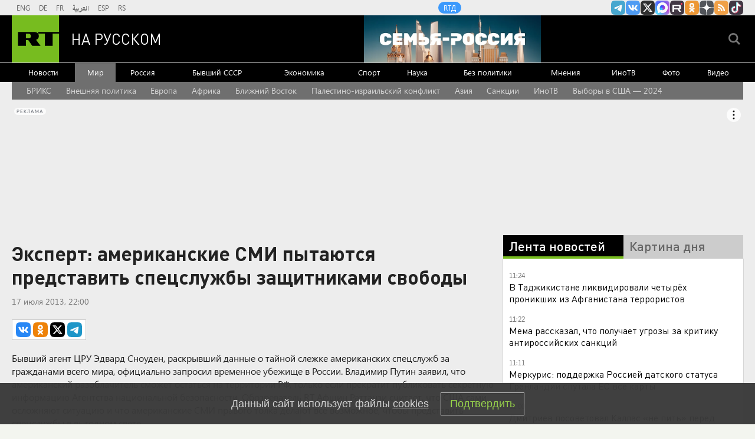

--- FILE ---
content_type: text/html
request_url: https://tns-counter.ru/nc01a**R%3Eundefined*rt_ru/ru/UTF-8/tmsec=rt_ru/266060326***
body_size: -73
content:
A0EB7021696C993FX1768724799:A0EB7021696C993FX1768724799

--- FILE ---
content_type: application/javascript; charset=utf-8
request_url: https://mediametrics.ru/partner/inject/online.jsonp.ru.js
body_size: 3299
content:
callbackJsonpMediametrics( [{"id": "22731924", "image": "//mediametrics.ru/partner/inject/img/22731924.jpg", "title": "Озвучен сценарий ликвидации Приднестровья", "source": "donnov.ru", "link": "//mediametrics.ru/click;mmet/site_ru?//mediametrics.ru/rating/ru/online.html?article=22731924", "favicon": "//mediametrics.ru/favicon/donnov.ru.ico"},{"id": "72848442", "image": "//mediametrics.ru/partner/inject/img/72848442.jpg", "title": "Почему Путин так торопится: незамедлительно устранить барьеры на пути беспилотников в экномику России", "source": "ms-news.ru", "link": "//mediametrics.ru/click;mmet/site_ru?//mediametrics.ru/rating/ru/online.html?article=72848442", "favicon": "//mediametrics.ru/favicon/ms-news.ru.ico"},{"id": "12938354", "image": "//mediametrics.ru/partner/inject/img/12938354.jpg", "title": "После убийства генерала Гудкова в бригаде началось немыслимое. Новый командующий повторял одно и то же", "source": "chelyabinsk-news.ru", "link": "//mediametrics.ru/click;mmet/site_ru?//mediametrics.ru/rating/ru/online.html?article=12938354", "favicon": "//mediametrics.ru/favicon/chelyabinsk-news.ru.ico"},{"id": "32555295", "image": "//mediametrics.ru/partner/inject/img/32555295.jpg", "title": "А теперь – правда: В Венесуэле сбит вертолет с «морскими котиками». Русский «Су» попал в беду. Немцы просят помощи у Путина", "source": "cvn21.ru", "link": "//mediametrics.ru/click;mmet/site_ru?//mediametrics.ru/rating/ru/online.html?article=32555295", "favicon": "//mediametrics.ru/favicon/cvn21.ru.ico"},{"id": "89116986", "image": "//mediametrics.ru/partner/inject/img/89116986.jpg", "title": "Китай отключился от России: Покупать электроэнергию стало невыгодно", "source": "dailsmi.ru", "link": "//mediametrics.ru/click;mmet/site_ru?//mediametrics.ru/rating/ru/online.html?article=89116986", "favicon": "//mediametrics.ru/favicon/dailsmi.ru.ico"},{"id": "76414479", "image": "//mediametrics.ru/partner/inject/img/76414479.jpg", "title": "Секрет первого впечатления: о какой детали мужского образа женщины судят в первую очередь", "source": "donnov.ru", "link": "//mediametrics.ru/click;mmet/site_ru?//mediametrics.ru/rating/ru/online.html?article=76414479", "favicon": "//mediametrics.ru/favicon/donnov.ru.ico"},{"id": "90254209", "image": "//mediametrics.ru/partner/inject/img/90254209.jpg", "title": "В Бундестаге сделали громкое заявление о Путине и Зеленском", "source": "donnov.ru", "link": "//mediametrics.ru/click;mmet/site_ru?//mediametrics.ru/rating/ru/online.html?article=90254209", "favicon": "//mediametrics.ru/favicon/donnov.ru.ico"},{"id": "67095632", "image": "//mediametrics.ru/partner/inject/img/67095632.jpg", "title": "Удар «Орешником» мог быть связан с выносом объектов энергетики в Киеве", "source": "kursknov.ru", "link": "//mediametrics.ru/click;mmet/site_ru?//mediametrics.ru/rating/ru/online.html?article=67095632", "favicon": "//mediametrics.ru/favicon/kursknov.ru.ico"},{"id": "65013287", "image": "//mediametrics.ru/partner/inject/img/65013287.jpg", "title": "Что-то будет? НАТО стягивает авиацию в главный хаб снабжения ВСУ — в Жешуве фиксируют необычную активность", "source": "ms-news.ru", "link": "//mediametrics.ru/click;mmet/site_ru?//mediametrics.ru/rating/ru/online.html?article=65013287", "favicon": "//mediametrics.ru/favicon/ms-news.ru.ico"},{"id": "70666187", "image": "//mediametrics.ru/partner/inject/img/70666187.jpg", "title": "«Погибнут финны и поляки»: У границ России произошла серьезная проблема. Подробности", "source": "new-days.ru", "link": "//mediametrics.ru/click;mmet/site_ru?//mediametrics.ru/rating/ru/online.html?article=70666187", "favicon": "//mediametrics.ru/favicon/new-days.ru.ico"},{"id": "27770850", "image": "//mediametrics.ru/partner/inject/img/27770850.jpg", "title": "Глава семьи проснулся в завалах собственной квартиры: жена уже была мертва, а годовалая дочь кричала где-то рядом", "source": "kp.ru", "link": "//mediametrics.ru/click;mmet/site_ru?//mediametrics.ru/rating/ru/online.html?article=27770850", "favicon": "//mediametrics.ru/favicon/kp.ru.ico"},{"id": "65678244", "image": "//mediametrics.ru/partner/inject/img/65678244.jpg", "title": "Сводки СВО, 18 января, главное: Су-57 начали уничтожать американские «Хаймерсы» ракетами-дронами «Монохром»", "source": "svpressa.ru", "link": "//mediametrics.ru/click;mmet/site_ru?//mediametrics.ru/rating/ru/online.html?article=65678244", "favicon": "//mediametrics.ru/favicon/svpressa.ru.ico"},{"id": "86082814", "image": "//mediametrics.ru/partner/inject/img/86082814.jpg", "title": "Тимошенко: режим Зеленского является фашистским", "source": "russian.rt.com", "link": "//mediametrics.ru/click;mmet/site_ru?//mediametrics.ru/rating/ru/online.html?article=86082814", "favicon": "//mediametrics.ru/favicon/russian.rt.com.ico"},{"id": "41740247", "image": "//mediametrics.ru/partner/inject/img/41740247.jpg", "title": "Отец и сын погибли при пожаре в частном доме в Раменском", "source": "kp.ru", "link": "//mediametrics.ru/click;mmet/site_ru?//mediametrics.ru/rating/ru/online.html?article=41740247", "favicon": "//mediametrics.ru/favicon/kp.ru.ico"},{"id": "12431440", "image": "//mediametrics.ru/partner/inject/img/12431440.jpg", "title": "В ГАИ напомнили требования для водителей 60 лет: вот до какого возраста можно водить машину", "source": "progorod58.ru", "link": "//mediametrics.ru/click;mmet/site_ru?//mediametrics.ru/rating/ru/online.html?article=12431440", "favicon": "//mediametrics.ru/favicon/progorod58.ru.ico"},{"id": "9220259", "image": "//mediametrics.ru/partner/inject/img/9220259.jpg", "title": "Названо число воронежских районов, атакованных беспилотниками ВСУ", "source": "moe-online.ru", "link": "//mediametrics.ru/click;mmet/site_ru?//mediametrics.ru/rating/ru/online.html?article=9220259", "favicon": "//mediametrics.ru/favicon/moe-online.ru.ico"},{"id": "3291441", "image": "//mediametrics.ru/partner/inject/img/3291441.jpg", "title": "«Ей нужны были только деньги»: как Муслим Магомаев отказался от сына, рожденного в 10-летнем гражданском браке ✿✔️ TVCenter.ru", "source": "www.tvcenter.ru", "link": "//mediametrics.ru/click;mmet/site_ru?//mediametrics.ru/rating/ru/online.html?article=3291441", "favicon": "//mediametrics.ru/favicon/www.tvcenter.ru.ico"},{"id": "12681865", "image": "//mediametrics.ru/partner/inject/img/12681865.jpg", "title": "Вернувшийся из плена офицер: «У нас остался последний шанс». Харьков погас. Новая СВО на севере: Пощады не будет", "source": "astsite.ru", "link": "//mediametrics.ru/click;mmet/site_ru?//mediametrics.ru/rating/ru/online.html?article=12681865", "favicon": "//mediametrics.ru/favicon/astsite.ru.ico"},{"id": "56073900", "image": "//mediametrics.ru/partner/inject/img/56073900.jpg", "title": "Евростат подтвердил: экспорт российских лекарств в ЕС вырос в 1,5 раза", "source": "dailsmi.ru", "link": "//mediametrics.ru/click;mmet/site_ru?//mediametrics.ru/rating/ru/online.html?article=56073900", "favicon": "//mediametrics.ru/favicon/dailsmi.ru.ico"},{"id": "79423259", "image": "//mediametrics.ru/partner/inject/img/79423259.jpg", "title": "«Я так боюсь её оставить одну»: как живёт 14-летняя внучка Александры Назаровой, для которой актриса была и мамой, и бабушкой ✿✔️ TVCenter.ru", "source": "www.tvcenter.ru", "link": "//mediametrics.ru/click;mmet/site_ru?//mediametrics.ru/rating/ru/online.html?article=79423259", "favicon": "//mediametrics.ru/favicon/www.tvcenter.ru.ico"},{"id": "2867248", "image": "//mediametrics.ru/partner/inject/img/2867248.jpg", "title": "Минтруд проиндексирует более 40 социальных выплат на 5,6% с 1 февраля", "source": "newsbash.ru", "link": "//mediametrics.ru/click;mmet/site_ru?//mediametrics.ru/rating/ru/online.html?article=2867248", "favicon": "//mediametrics.ru/favicon/newsbash.ru.ico"},{"id": "89054323", "image": "//mediametrics.ru/partner/inject/img/89054323.jpg", "title": "Мигрантки из Башкирии рассказали, как к ним относятся в США и Европе", "source": "i-gazeta.com", "link": "//mediametrics.ru/click;mmet/site_ru?//mediametrics.ru/rating/ru/online.html?article=89054323", "favicon": "//mediametrics.ru/favicon/i-gazeta.com.ico"},{"id": "1434799", "image": "//mediametrics.ru/partner/inject/img/1434799.jpg", "title": "Российские войска перешли в наступление практически по всем фронтам СВО", "source": "kursknov.ru", "link": "//mediametrics.ru/click;mmet/site_ru?//mediametrics.ru/rating/ru/online.html?article=1434799", "favicon": "//mediametrics.ru/favicon/kursknov.ru.ico"},{"id": "32422102", "image": "//mediametrics.ru/partner/inject/img/32422102.jpg", "title": "17 января: выгнать чёрта и достать купальский чертополох", "source": "www.gazeta-vp.ru", "link": "//mediametrics.ru/click;mmet/site_ru?//mediametrics.ru/rating/ru/online.html?article=32422102", "favicon": "//mediametrics.ru/favicon/www.gazeta-vp.ru.ico"},{"id": "38413562", "image": "//mediametrics.ru/partner/inject/img/38413562.jpg", "title": "Правительство утвердило время ожидания скорой помощи", "source": "pln-pskov.ru", "link": "//mediametrics.ru/click;mmet/site_ru?//mediametrics.ru/rating/ru/online.html?article=38413562", "favicon": "//mediametrics.ru/favicon/pln-pskov.ru.ico"},{"id": "63475966", "image": "//mediametrics.ru/partner/inject/img/63475966.jpg", "title": "В Петрозаводске микрорайон остался без отопления и горячей воды", "source": "gubdaily.ru", "link": "//mediametrics.ru/click;mmet/site_ru?//mediametrics.ru/rating/ru/online.html?article=63475966", "favicon": "//mediametrics.ru/favicon/gubdaily.ru.ico"},{"id": "38490367", "image": "//mediametrics.ru/partner/inject/img/38490367.jpg", "title": "АТОР: пострадавшие в Таиланде россияне застрахованы и получают медпомощь", "source": "russian.rt.com", "link": "//mediametrics.ru/click;mmet/site_ru?//mediametrics.ru/rating/ru/online.html?article=38490367", "favicon": "//mediametrics.ru/favicon/russian.rt.com.ico"},{"id": "71933216", "image": "//mediametrics.ru/partner/inject/img/71933216.jpg", "title": "Две девушки погибли, катаясь на «ватрушке» (ФОТО)", "source": "gubdaily.ru", "link": "//mediametrics.ru/click;mmet/site_ru?//mediametrics.ru/rating/ru/online.html?article=71933216", "favicon": "//mediametrics.ru/favicon/gubdaily.ru.ico"}] );

--- FILE ---
content_type: application/javascript
request_url: https://rb.infox.sg/js/ads.js
body_size: 30
content:
window.rbInfoxAdBlock = false;

--- FILE ---
content_type: application/javascript
request_url: https://smi2.ru/counter/settings?payload=CMi7AhiAu9qBvTM6JDA2MWY0Y2I5LWM1OTgtNGJlNi1hYjc5LTc1OWM0MmJjN2JhZg&cb=_callbacks____0mkjh2vpd
body_size: 1517
content:
_callbacks____0mkjh2vpd("[base64]");